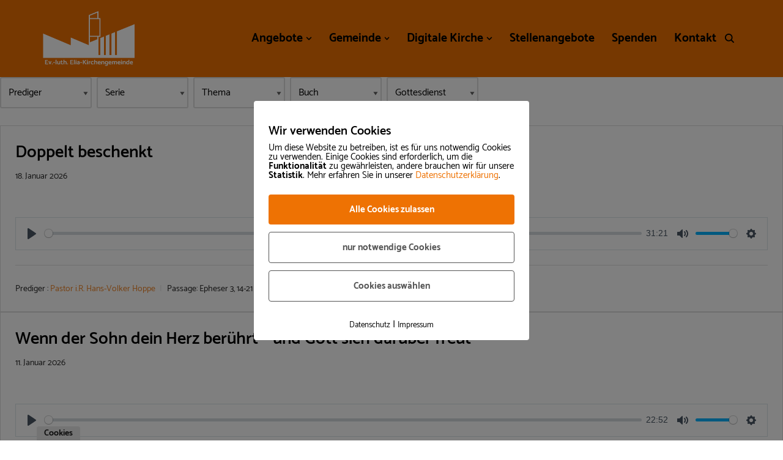

--- FILE ---
content_type: text/css
request_url: https://www.elia-kirchengemeinde.de/wp-content/themes/neve-elia2025/style.css?ver=6.9
body_size: 3624
content:
/*
 Theme Name:    Neve-Elia2025
 Theme URI:     https://www.elia-kirchengemeinde.de
 Description:   In diesem Child-Theme werden alle Änderungen am Theme Neve vorgenommen, welche für die Darstellung der Elia-Website nötig sind.
 Author:        Sebastian Stein
 Author URI:    https://www.netzsteine.de
 Template:      neve
 Version:       1.1.0
 License:       GNU General Public License v2 or later
 License URI:   http://www.gnu.org/licenses/gpl-2.0.html
*/

/*Einbindung Schriftart*/
@font-face { font-family: 'Catamaran'; src:url('fonts/Catamaran-Regular.ttf') format('truetype'); font-weight:400;}
@font-face { font-family: 'Catamaran'; src:url('fonts/Catamaran-Black.ttf') format('truetype'); font-weight:900;}
@font-face { font-family: 'Catamaran'; src:url('fonts/Catamaran-Bold.ttf') format('truetype'); font-weight:700;}
@font-face { font-family: 'Catamaran'; src:url('fonts/Catamaran-ExtraBold.ttf') format('truetype'); font-weight:800;}
@font-face { font-family: 'Catamaran'; src:url('fonts/Catamaran-Light.ttf') format('truetype'); font-weight:200;}
@font-face { font-family: 'Catamaran'; src:url('fonts/Catamaran-ExtraLight.ttf') format('truetype'); font-weight:100;}
@font-face { font-family: 'Catamaran'; src:url('fonts/Catamaran-Medium.ttf') format('truetype'); font-weight:500;}
@font-face { font-family: 'Catamaran'; src:url('fonts/Catamaran-SemiBold.ttf') format('truetype'); font-weight:600;}
@font-face { font-family: 'Catamaran'; src:url('fonts/Catamaran-Thin.ttf') format('truetype'); font-weight:300;}

body, .em {
	font-family:Catamaran !important;
	--font-family:Catamaran !important;
}


/*Generelles*/
h2, h3, h4, h5, h6 {
	margin-bottom:5px !important;
}

p a, span a {
}

.wp-block-post-excerpt__more-link {
	background: var(--nv-primary-accent);
	color: #000 !important;
	border-radius: 3px;
	padding: 0 5px;
	text-decoration: none !important;
}

#su-post-3329 a {
	text-decoration: underline !important;
	color:#ffffff;
}

h1 a, h2 a, h3 a, h4 a, h5 a, h6 a {
	color: #000 !important;
}

footer a {
	background:none;
	text-decoration: none !important;
	color:#fff !important;
	padding:0;
}

a i {
	background:none;
	text-decoration: none !important;
	padding:0;
}



/*Kategoriefarben anzeigen*/
.aktuelles .category-gottesdienste, .aktuelles .category-allgemein, .aktuelles .category-digitale-kirche,
.blog .category-gottesdienste.nv-ft-post, .blog .category-allgemein.nv-ft-post, .blog .category-digitale-kirche.nv-ft-post {
	border-top:var(--nv-primary-accent) 5px solid;
}

.blog .posts-wrapper .category-gottesdienste .nv-post-thumbnail-wrap, .blog .category-allgemein .nv-post-thumbnail-wrap, .blog .category-digitale-kirche .nv-post-thumbnail-wrap {
	border-right:var(--nv-primary-accent) 5px solid;
	padding-right:5px;
}

.aktuelles .category-kinder-und-familien, .blog .category-kinder-und-familien.nv-ft-post {
	border-top:var(--custom-1) 5px solid;
}

.blog .posts-wrapper .category-kinder-und-familien .nv-post-thumbnail-wrap {
	border-right:var(--custom-1) 5px solid;
	padding-right:5px;
}

.aktuelles .category-jugendliche, .blog .category-jugendliche.nv-ft-post {
	border-top:var(--custom-2) 5px solid;
}

.blog .posts-wrapper .category-jugendliche .nv-post-thumbnail-wrap {
	border-right:var(--custom-2) 5px solid;
	padding-right:5px;
}

.aktuelles .category-erwachsene, .blog .category-erwachsene.nv-ft-post {
	border-top:var(--custom-3) 5px solid;
}

.blog .posts-wrapper .category-erwachsene .nv-post-thumbnail-wrap {
	border-right:var(--custom-3) 5px solid;
	padding-right:5px;
}

.aktuelles .category-hausbibelkreise, .blog .category-hausbibelkreise.nv-ft-post {
	border-top:var(--custom-4) 5px solid;
}

.blog .posts-wrapper .category-hausbibelkreise .nv-post-thumbnail-wrap {
	border-right:var(--custom-4) 5px solid;
	padding-right:5px;
}

.aktuelles .category-musik, .blog .category-musik.nv-ft-post {
	border-top:var(--custom-5) 5px solid;
}

.blog .posts-wrapper .category-musik .nv-post-thumbnail-wrap {
	border-right:var(--custom-5) 5px solid;
	padding-right:5px;
}

.aktuelles .category-nachbarschaft, .aktuelles .category-kirchenkreis, .aktuelles .category-landeskirche,
.blog .category-nachbarschaft.nv-ft-post, .blog .category-kirchenkreis.nv-ft-post, .blog .category-landeskirche.nv-ft-post {
	border-top:var(--custom-6) 5px solid;
}

.blog .posts-wrapper .category-nachbarschaft .nv-post-thumbnail-wrap, .blog .posts-wrapper .category-kirchenkreis .nv-post-thumbnail-wrap, .blog .posts-wrapper .category-landeskirche .nv-post-thumbnail-wrap {
	border-right:var(--custom-6) 5px solid;
	padding-right:5px;
}


/*Ausrichtung Startseite*/
.home .wp-block-cover__inner-container {
	width: 70vw;
	max-width: 70vw;
	margin-left: calc(50% - 35vw);
	margin-right: calc(50% - 35vw);
}

@media screen and (max-width: 1200px) {
.home .wp-block-cover__inner-container {
	width: auto;
	max-width: unset;
	margin-left: 0;
	margin-right: 0;
	}
	
	.home .wp-block-cover__inner-container .has-large-font-size {
	font-size:26px !important;
	}
}


/*Design Aktuelles*/
.aktuelles .post {
	background:var(--nv-light-bg);
}

.aktuelles .post .wp-block-post-title, .aktuelles .post div {
	padding:5px 10px;
}

.aktuelles .wp-block-post-title {
	margin:0;
}

.aktuelles .wp-block-post-excerpt__more-text a {
	margin:10px 0;
}

.aktuelles .post .beitragsdatum time {
	margin:10px 0;
}

.aktuelles .post img, .blog .nv-ft-post .nv-post-thumbnail-wrap {
	border-top:5px solid #fff;
}


/*Anpassungen für Veranstaltungen*/
.em .events-table a, .em.em-view-container .em-list.em-events-list .events-table .nv-comment-content a, .em.em-view-container .em-list.em-events-list .events-table .nv-content-wrap a:not(.button):not(.wp-block-file__button) {
	text-decoration:none !important;
}

.events-table, .events-table_calendar {
	line-height:1.3;
}

.events-table .event-container a, .events-table a, .events-table_calendar .events-table a {
	color:#000000 !important;
	text-decoration:none !important;
}

.events-table .event-container a:hover, .events-table_calendar .events-table a:hover {
	color:#000000 !important;
	text-decoration:none !important;
}

.events-table_calendar h2 {
	column-span:all;
	margin-top:20px;
}

.blockgrau .event-container {
	padding:5px 0 5px 10px;
	margin:0 0 20px 0;
	display:inline-block;
	width:auto;
}

.event-container, .event-container:hover {
	padding:5px 0 5px 10px;
	margin:0 40px 20px 0;
	display:inline-block;
	width:325px;
	vertical-align:top;
	background:var(--nv-light-bg);
	border-radius:3px;
}

.events-table .event-container p, .event-container .events-table_calendar p {
	margin:0 !important;
}

.events-table .event-container p:hover, .event-container .events-table_calendar p:hover {
	margin:0 !important;
	text-decoration:none !important;
}

.events-table .event-container .events-table_calendar h1 {
	column-span:all;
}

.events-table .event-container .event-date {
	font-weight:700;
	color:#000000;
}

.events-table .event-container .event-time, .events-table .event-container:hover .event-time:hover, .events-table .event-container .event-booking-info {
	color:#323232;
	font-size:0.9em;
}

.events-table .event-container .event-booking-info {
	font-style:italic;
}

.events-table .event-container .event-absage, .events-table .event-container .event-ortswechsel {
	color:#DF0101;
}

.events-table .event-container .event-ortswechsel {
	font-weight:700;
}

.events-table .event-container .event-title, .events-table .event-container .event-title i, .events-table .event-container .event-title i:hover {
	font-weight:700;
	color:#000000 !important;
}

.event-detail {
	margin:0 0 30px !important;
	padding:0 !important;
}

.event-detail li {
	list-style:none;
	padding:0 !important;
	margin:0 !important;
}

.single-event .nv-page-title {
	margin-bottom:0 !important;
	padding:0 !important;
	border:none !important;
}
.eventpage-cols {
	background: #efefef;
	padding: 10px;
	overflow: hidden;
}

.eventpage-left {
	width:50%;
	float:left;
}

.eventpage-right {
	width:50%;
	float:right;
}

.ticket-desc {
	font-style:italic;
}

@media screen and (max-width: 800px) {
.eventpage-left {
	width:100%;
	float:none;
	margin:none;
}

.eventpage-right {
	width:100%;
	float:none;
	margin:none;
}
	
.eventpage .col {
	max-width:100% !important;
	padding:0;
	margin:0;
}	
}

.neve-main .container .eventpage .col {
	max-width:50%;
	padding:0;
}

.eventpage img {
}

.event-booking-head {
	background:#EE7203;
	color:#fff;
	text-align:center;
	margin-bottom:0;
	margin-top:50px;
}

.event-booking-footer {
	background: #e9e9e9;
	padding: 10px;
	margin-bottom:20px;
}

.em-booking, .eventpage .em-event-booking-form {
	border:2px #ee7203 solid !important;
	margin-top:0;
	margin-bottom:0;
}

.em-booking-form span.em-tooltip {
	text-decoration: none;
	border-bottom: 1px dotted #000;
	padding-bottom: 0px;
}

.event-symbolerklaerung {
	font-style:italic;
	font-size:0.9em;
}

.event-symbolerklaerung-titel {	
}

.em-booking-form label {

}

.ticket-price label {
	float: left;
	margin: 0 10px 0 0;
}

.em.pixelbones blockquote, .em.pixelbones dl, .em.pixelbones figure, .em.pixelbones ol, .em.pixelbones p, .em.pixelbones pre, .em.pixelbones table, .em.pixelbones ul {
	margin-bottom:10px !important;
}

.em-booking-form input:not([type="checkbox"]):not(.em-booking-submit):not([type="radio"]) {
	width:60% !important;
}

.em-booking-form input[type="radio"] {
	width:10% !important;
}

.em-booking-form p {
	margin:10px 0 !important;
}

.em-booking-form li {
	margin:0 0 !important;
}

.em-booking p {
	margin:10px !important;
}

.em.em-event-booking-form .em-tickets .em-ticket-bookings {
	margin:0;
	padding:0;
}

.em-attendee-fieldset, .em.em-event-booking-form .em-tickets .em-ticket-bookings .em-ticket-booking {
	background:#e7e7e7 !important;
	padding:10px 20px 0 !important;
	margin:0 0 10px 0 !important;
	border-bottom:5px solid #fff !important;
}

input[type=text], input[type=number], input[type=password] {
	background:#fff !important;
}

.em-booking-single-edit {
	background:#e7e7e7;
	padding:10px;
	margin:20px 0;
}

.em-booking-form span.input-group {
	display:inline-block !important;
	margin-left:0 !important;
	width:60% !important;
}

.leaflet-popup-content a {
	display:none !important;
}

.em-booking-section-title {
	display:none !important;
}


/*Event-Highlights*/
.event-highlight-img {
	height:400px;
	background-position:center;
	background-size:cover;
	background-repeat:no-repeat;
}

.event-highlight-img:hover {
	opacity:0.8;
}

.event-highlight-contentbox {
	width: 50vw;
	max-width: 50vw;
	margin-left: calc(50% - 25vw);
	margin-right: calc(50% - 25vw);
	height:350px;
	background:#fff;
	background-color:rgba(255,255,255,0.9);
	position:relative; padding:10px;
	top:25px;
}

.event-highlight p {
	margin-bottom:0;
}

.event-highlight-content, .event-highlight-content p, .event-highlight-content a {
	color:#000;
	margin-bottom:10px;
}

.event-highlight-title {
	font-size:1.7eM;
	font-weight:700;
	margin-bottom:0;
}

.event-highlight-date {
	font-size:1.2eM;
	margin-bottom:0;
}

.event-highlight-location {
	font-size:1eM;
}

.event-highlight-excerpt {
	font-size:1eM;
	font-weight:normal;
}

.bx-wrapper {
	-moz-box-shadow:none !important;
	-webkit-box-shadow:none !important;
	box-shadow:none !important;
	border:none !important;
	background:none !important;
}

.bx-wrapper a {
	background:none;
	padding:0;
}

@media screen and (max-width: 800px) {
.event-highlight-img {
	background-position:center;
	background-size:cover;
	background-repeat:no-repeat;
}
	
.event-highlight-contentbox {
	width: 90vw;
	max-width: 90vw;
	margin-left: calc(50% - 45vw);
	margin-right: calc(50% - 45vw);
	height:380px;
	background:#fff;
	background-color:rgba(255,255,255,0.9);
	position:relative; padding:10px;
	top:10px;
}
}


/*Bildquellen*/
.wochenspruch_urheber .isc_image_list_box {
	background:#fff;
	float:right;
	text-align:right;
	padding:0;
	margin:0;
	color:#999999;
}

.wochenspruch_urheber .isc_image_list_title {
	display:none;
}

.wochenspruch_urheber .isc_image_list_title {
	display:none;
}

.wochenspruch_urheber .isc_image_list li {
	margin:0 !important;
}

.isc_image_list_box {
	font-size:0.7em;
	float:left;
}

.isc_image_list_title {
	font-weight:700;
	margin:0;
}

.isc_image_list {
	padding:0 !important;
}

.isc_image_list li {
	margin:0 3em 0 0 !important;
	list-style:none;
	float:left;
}


/*Gemeindebrief Download*/
.dlm-downloads {
	padding:0 !important;
	margin:0;
}

.dlm-downloads li {
	list-style:none;
	margin-bottom:20px;
	clear:both;
}

.download-gemeindebrief img {
	width:100px !important;
	margin:0 20px 20px 0;
}

.download-gemeindebrief {
	clear:both;
}

.download-gemeindebrief img {
	width:250px !important;
	float:left;
}


.download-gemeindebrief .download-button {
	float:left;
}

.gemeindebrief-archiv .download-gemeindebrief img {
	width:100px !important;
	margin:0 20px 20px 0;
}

.download-gemeindebrief .download-box-content{
	padding-left:20px;
	float:left;
}

.download-gemeindebrief h3 {

}

.gemeindebrief-archiv .dlm-downloads li {
	border-bottom:2px #e9e9e9 solid;
	float:left;
	margin:10px 0;
	width:100%;
}

.download .download-button, .download-gemeindebrief .download-button {
	color:#fff;
	background-color:#EE7203 !important;
	background-image:none;
	border: none;
	text-shadow:none;
	box-shadow:0 0 3px #00000080;
	text-transform:uppercase;
	font-size:0.8em;
	font-weight:600;
	text-align: center;
	text-decoration: none !important;
	padding: .75em 1em;
	display: block;
	/* ont-size: 1.2em; */
	line-height: 1.5em;
	border-radius: 4px;
}

.download .download-button small, .download-gemeindebrief .download-button small {
	text-transform:none;
	font-size:1em;
	font-weight:normal;
	margin-top:0.5em;
	display:block;
}

.download-monitor-pagination {
	clear:both;
}

.download-monitor-pagination li {
	float:left;
}


/*Monatsplan*/
.monatsplan-site {
	column-count:3;
	column-rule:solid 1px;
	font-size:11px;
}

.monatsplan-site.small {
	column-count:2;
	column-rule:solid 1px;
	/*font-size:0.7eM !important;*/
}

.monatsplan-vorschau {
	column-count:3;
	column-rule:solid 1px;
}

.monatsplan-vorschau span {
	margin-right:2eM;
	/*font-size:1eM;*/
}

.monatsplan-site h1 {
	column-span:all;
	text-align:center;
	margin-bottom:20px;
	font-size:16px;
}

.page-id-13514 h2, .page-id-13514 h5, .page-id-17654 h2, .page-id-17654 h5 {
	margin:0eM;
	text-align:center;
	font-size:14px;
}

.page-id-13514 h2, .page-id-17654 h2 {
	font-size:14px;
}

.monatsplan-event-container {
	margin-bottom:-2px;
	break-inside:avoid-column;
	border-bottom:solid 1px;
	border-top:solid 1px;
	display:flex;
	padding:2px 0 2px 5px;
	background-color: #fff;
}

.monatsplan-event-container-small  {
	/*margin-bottom:-2px;
	border-bottom:solid 1px;
	border-top:solid 1px;
	padding:2px 0 2px 5px;*/
	display:flex;
	break-inside:avoid-column;
	background-color: #fff;
	border-bottom:1px solid #000;
}

.monatsplan-event-container-small td {
	border:none;
	vertical-align:top;
	/*line-height: 1.2eM;*/
}

.monatsplan-event-container-small .monatsplan-event-content {
	margin:0;
	border:none;
}

.monatsplan-event-container-small .monatsplan-event-date, .monatsplan-event-container-small .monatsplan-event-title {
	padding:2px 5px;
}

.monatsplan-event-container-small .monatsplan-event-date {
	width:30%;
	line-height:1.2eM;
}

.monatsplan-event-container-small .monatsplan-event-title p {
	font-weight:normal;
}

.monatsplan-event-container-small p {
	margin:0;
}

.monatsplan-event-container.Sonntag, .monatsplan-event-container.gottesdienste, .monatsplan-event-container.familiengottesdienst, .monatsplan-event-container.churchhour, .monatsplan-event-container.abendgottesdienst, .monatsplan-event-container.kinderachtiongottesdienst, .monatsplan-event-container-small.Sonntag, .monatsplan-event-container-small.gottesdienste, .monatsplan-event-container-small.familiengottesdienst, .monatsplan-event-container-small.churchhour, .monatsplan-event-container-small.abendgottesdienst, .monatsplan-event-container-small.kinderachtiongottesdienst {
	/*background:var(--nv-light-bg);*/
	background:#B3B3B3;
}

.page-id-13514 .event-symbolerklaerung, .page-id-17654 .event-symbolerklaerung {
	font-style:italic;
	/*font-size:0.6em !important;*/
	text-align:center;
	margin: 5px 0 5px 0;
}

.monatsplan-vorschau .monatsplan-event-container-small .monatsplan-event-content td, .monatsplan-vorschau .monatsplan-event-container-small .monatsplan-event-content p {
	padding:0;
}

.monatsplan-vorschau .monatsplan-event-container-small .monatsplan-event-content td {
	line-height:1.2eM;
}

.monatsplan-event-container p {
	margin-bottom:0;
	line-height: 1.3eM;
}

.monatsplan-event-container .monatsplan-day {
	font-size: 2eM;
	font-weight: bold;
	width:1.5eM;
	flex-shrink:0;
}

.monatsplan-day p {
	align-items: center;
	display: flex;
}

.monatsplan-event-content {
	
}

.monatsplan-event-title {
	font-weight:bold;
	line-height: 1.2eM;
}

.monatsplan-event-date {
	
}

.monatsplan-thema {
	font-style:italic;
}

.monatsplan-event-location {
	
}

.monatsplan-event-booking-info {
	
}

.monatsplan-event-absage {
	
}

.monatsplan-footer .wp-block-columns, .monatsplan-footer .url-tel p {
	margin-bottom:0;
	font-size:10px;
}

.monatsplan-trenner {
	margin-bottom:0px;
}

.page-id-13514 .pixelmate-revoke, .page-id-17654 .pixelmate-revoke {
	display:none;
}

.page-id-17654 .scroll-to-top {
	display:none !important;
}

.page-id-17654 .event-symbolerklaerung-titel {
	display:none;
}


/*Anpassungen Kalender*/
.monatsplan {
	margin-bottom:0 !important;
}


/*sonstige Designanpassungen*/
.wp-block-group.has-background {
	padding:15px;
}

.aktuell .article, .aktuell .grid-sizer, .masy .article, .masy .grid-sizer {
    width: 31%;
    max-width: 31%;
}

@media screen and (max-width: 1200px) {
.masy .article, .masy .grid-sizer {
    width: 100%;
    max-width: 100%;
}
}

.nav-ul .sub-menu {
	/*border: var(--nv-secondary-accent) solid 1px;*/
	border-radius: 0 0 10px 10px;
}

.nav-ul .sub-menu .sub-menu {
	border-radius: 0 10px 10px 0;	
}

--- FILE ---
content_type: application/javascript
request_url: https://www.elia-kirchengemeinde.de/wp-content/themes/neve-elia/script.js?ver=6.9
body_size: 196
content:
// JavaScript Document
jQuery(document).ready(function() {
  jQuery('.masy').masonry({
	  // options
	  itemSelector: '.article',
	  columnWidth: '.grid-sizer',
	  gutter: '.gutter-sizer',
	  percentPosition: true,
	  resize: true,
	});
})

//iFrame-Breite dynamisch
  function iframeLoaded() {
      var iFrameID = document.getElementById('idIframe');
      if(iFrameID) {
            
            iFrameID.height = "";
            iFrameID.height = iFrameID.contentWindow.document.body.scrollHeight + "px";
      }   
  }